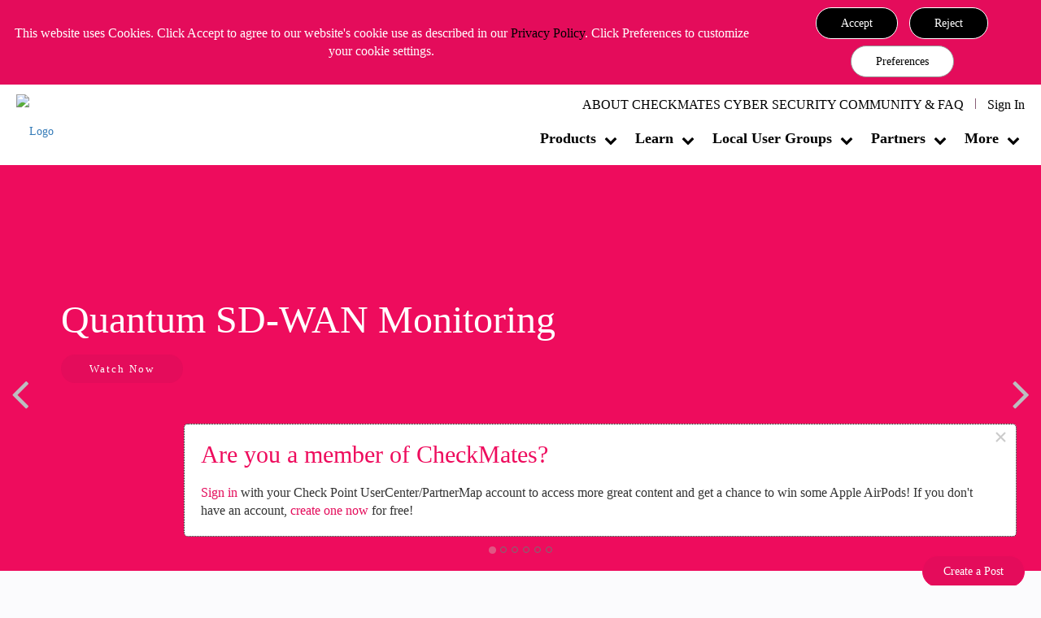

--- FILE ---
content_type: text/html; charset=UTF-8
request_url: https://community.checkpoint.com/t5/-/-/m-p/23590
body_size: 1936
content:
<!DOCTYPE html>
<html lang="en">
<head>
    <meta charset="utf-8">
    <meta name="viewport" content="width=device-width, initial-scale=1">
    <title></title>
    <style>
        body {
            font-family: "Arial";
        }
    </style>
    <script type="text/javascript">
    window.awsWafCookieDomainList = ['community.checkpoint.com','checkmates.checkpoint.com'];
    window.gokuProps = {
"key":"AQIDAHjcYu/GjX+QlghicBgQ/7bFaQZ+m5FKCMDnO+vTbNg96AH4rNVz6su/VZEN8ZENhuRFAAAAfjB8BgkqhkiG9w0BBwagbzBtAgEAMGgGCSqGSIb3DQEHATAeBglghkgBZQMEAS4wEQQMHtBCXf9B+pJ2/29OAgEQgDukEVPElPDYSfamSrvyxPl7iEpF7msKJ+X2JcVoiD6/fFu/+yi7EHB5AmsWBhRVTr/y925s7dcBY+6fsg==",
          "iv":"D549UAEkUwAAB9hd",
          "context":"IdOwDmbS0C1qIO70O6zHOlHLcuvK32NwxgMWDd0AOypOQ1jOzvn+Huza04ZCHsacMVnrY3tOL4jgrcQF86yTJVH3mxmHJlElqe5cS1frigwLJvxJ22MqO+LFxMAzcIUYpUl6gBlRYlM1/5ZiYV9uIi17a1jbALaFqF0Qk7PhSu/ZDJBVubow2gbRBFZtHn2xKJWpJCNDi044i7K9o3xXGeb3HOc9oOakG1keEBvO6Ohs5pSL5RdVWdkfFypSQpZ9aeb0icyp8fWy5uZv7BTS6kr/CItfR3TNnOl5n0CJiI3nxgendq7hgvPcBONK9BrNj/RQR0oL1J4l1nsIbCquQishchWyuV6cox+8IwuWPCNZxwxhW0nrkWkkDw5DZhgioHR+dHgllWouBuHL9RxJ3+l86s8dQqnJ86O+DzJ+"
};
    </script>
    <script src="https://bc0439715fa6.967eb88d.us-east-2.token.awswaf.com/bc0439715fa6/5d77ba1358aa/71737227d960/challenge.js"></script>
</head>
<body>
    <div id="challenge-container"></div>
    <script type="text/javascript">
        AwsWafIntegration.saveReferrer();
        AwsWafIntegration.checkForceRefresh().then((forceRefresh) => {
            if (forceRefresh) {
                AwsWafIntegration.forceRefreshToken().then(() => {
                    window.location.reload(true);
                });
            } else {
                AwsWafIntegration.getToken().then(() => {
                    window.location.reload(true);
                });
            }
        });
    </script>
    <noscript>
        <h1>JavaScript is disabled</h1>
        In order to continue, we need to verify that you're not a robot.
        This requires JavaScript. Enable JavaScript and then reload the page.
    </noscript>
</body>
</html>